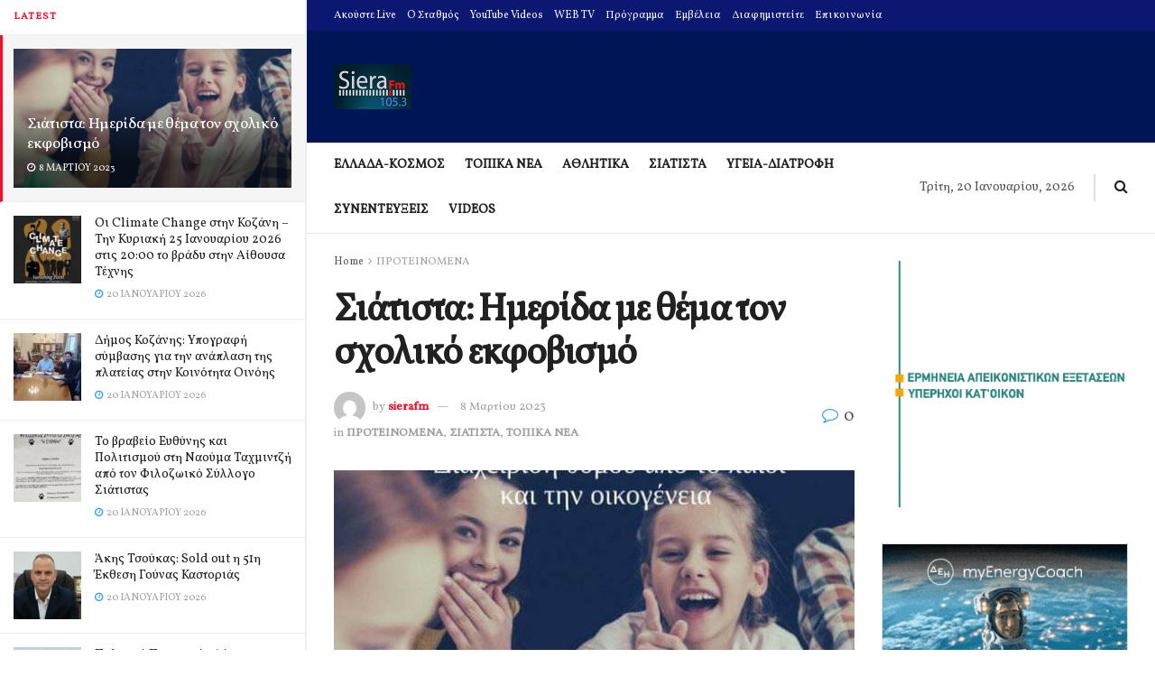

--- FILE ---
content_type: text/html; charset=utf-8
request_url: https://www.google.com/recaptcha/api2/aframe
body_size: 265
content:
<!DOCTYPE HTML><html><head><meta http-equiv="content-type" content="text/html; charset=UTF-8"></head><body><script nonce="Fz0KXlwrofy_0e68M0-CPg">/** Anti-fraud and anti-abuse applications only. See google.com/recaptcha */ try{var clients={'sodar':'https://pagead2.googlesyndication.com/pagead/sodar?'};window.addEventListener("message",function(a){try{if(a.source===window.parent){var b=JSON.parse(a.data);var c=clients[b['id']];if(c){var d=document.createElement('img');d.src=c+b['params']+'&rc='+(localStorage.getItem("rc::a")?sessionStorage.getItem("rc::b"):"");window.document.body.appendChild(d);sessionStorage.setItem("rc::e",parseInt(sessionStorage.getItem("rc::e")||0)+1);localStorage.setItem("rc::h",'1768926974009');}}}catch(b){}});window.parent.postMessage("_grecaptcha_ready", "*");}catch(b){}</script></body></html>